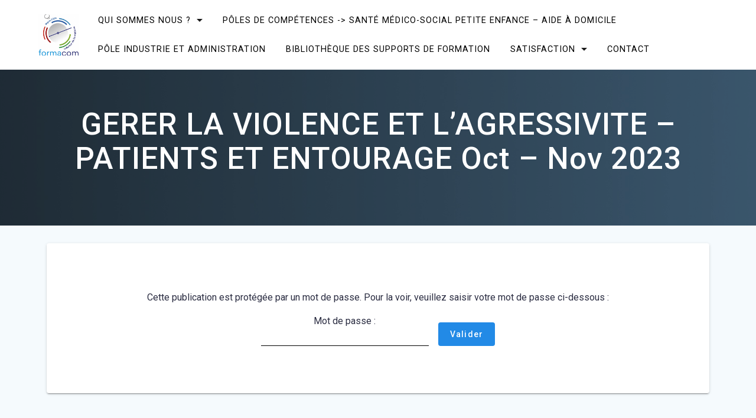

--- FILE ---
content_type: text/html; charset=UTF-8
request_url: https://formationformacom.com/gerer-la-violence-et-lagressivite-patients-et-entourage-oct-nov-2023/
body_size: 8124
content:
<!DOCTYPE html>
<html lang="fr-FR">
<head>
    <meta charset="UTF-8">
    <meta name="viewport" content="width=device-width, initial-scale=1">
    <link rel="profile" href="http://gmpg.org/xfn/11">
<link
    rel="stylesheet"
    href="https://cdnjs.cloudflare.com/ajax/libs/animate.css/4.1.1/animate.min.css"
  />
    <title>GERER LA VIOLENCE ET L&rsquo;AGRESSIVITE  &#8211; PATIENTS ET ENTOURAGE   Oct &#8211; Nov 2023 &#8211; Formacom</title>
<meta name='robots' content='max-image-preview:large' />
<link rel='dns-prefetch' href='//fonts.googleapis.com' />
<link rel='dns-prefetch' href='//s.w.org' />
<link href='https://fonts.gstatic.com' crossorigin rel='preconnect' />
<link rel="alternate" type="application/rss+xml" title="Formacom &raquo; Flux" href="https://formationformacom.com/feed/" />
<link rel="alternate" type="application/rss+xml" title="Formacom &raquo; Flux des commentaires" href="https://formationformacom.com/comments/feed/" />
<link rel="alternate" type="application/rss+xml" title="Formacom &raquo; GERER LA VIOLENCE ET L&rsquo;AGRESSIVITE  &#8211; PATIENTS ET ENTOURAGE   Oct &#8211; Nov 2023 Flux des commentaires" href="https://formationformacom.com/gerer-la-violence-et-lagressivite-patients-et-entourage-oct-nov-2023/feed/" />
		<script type="text/javascript">
			window._wpemojiSettings = {"baseUrl":"https:\/\/s.w.org\/images\/core\/emoji\/13.1.0\/72x72\/","ext":".png","svgUrl":"https:\/\/s.w.org\/images\/core\/emoji\/13.1.0\/svg\/","svgExt":".svg","source":{"concatemoji":"https:\/\/formationformacom.com\/wp-includes\/js\/wp-emoji-release.min.js?ver=5.8.12"}};
			!function(e,a,t){var n,r,o,i=a.createElement("canvas"),p=i.getContext&&i.getContext("2d");function s(e,t){var a=String.fromCharCode;p.clearRect(0,0,i.width,i.height),p.fillText(a.apply(this,e),0,0);e=i.toDataURL();return p.clearRect(0,0,i.width,i.height),p.fillText(a.apply(this,t),0,0),e===i.toDataURL()}function c(e){var t=a.createElement("script");t.src=e,t.defer=t.type="text/javascript",a.getElementsByTagName("head")[0].appendChild(t)}for(o=Array("flag","emoji"),t.supports={everything:!0,everythingExceptFlag:!0},r=0;r<o.length;r++)t.supports[o[r]]=function(e){if(!p||!p.fillText)return!1;switch(p.textBaseline="top",p.font="600 32px Arial",e){case"flag":return s([127987,65039,8205,9895,65039],[127987,65039,8203,9895,65039])?!1:!s([55356,56826,55356,56819],[55356,56826,8203,55356,56819])&&!s([55356,57332,56128,56423,56128,56418,56128,56421,56128,56430,56128,56423,56128,56447],[55356,57332,8203,56128,56423,8203,56128,56418,8203,56128,56421,8203,56128,56430,8203,56128,56423,8203,56128,56447]);case"emoji":return!s([10084,65039,8205,55357,56613],[10084,65039,8203,55357,56613])}return!1}(o[r]),t.supports.everything=t.supports.everything&&t.supports[o[r]],"flag"!==o[r]&&(t.supports.everythingExceptFlag=t.supports.everythingExceptFlag&&t.supports[o[r]]);t.supports.everythingExceptFlag=t.supports.everythingExceptFlag&&!t.supports.flag,t.DOMReady=!1,t.readyCallback=function(){t.DOMReady=!0},t.supports.everything||(n=function(){t.readyCallback()},a.addEventListener?(a.addEventListener("DOMContentLoaded",n,!1),e.addEventListener("load",n,!1)):(e.attachEvent("onload",n),a.attachEvent("onreadystatechange",function(){"complete"===a.readyState&&t.readyCallback()})),(n=t.source||{}).concatemoji?c(n.concatemoji):n.wpemoji&&n.twemoji&&(c(n.twemoji),c(n.wpemoji)))}(window,document,window._wpemojiSettings);
		</script>
		<style type="text/css">
img.wp-smiley,
img.emoji {
	display: inline !important;
	border: none !important;
	box-shadow: none !important;
	height: 1em !important;
	width: 1em !important;
	margin: 0 .07em !important;
	vertical-align: -0.1em !important;
	background: none !important;
	padding: 0 !important;
}
</style>
	<link rel='stylesheet' id='wp-block-library-css'  href='https://formationformacom.com/wp-includes/css/dist/block-library/style.min.css?ver=5.8.12' type='text/css' media='all' />
<link rel='stylesheet' id='ugb-style-css-css'  href='https://formationformacom.com/wp-content/plugins/stackable-ultimate-gutenberg-blocks/dist/frontend_blocks.css?ver=2.14.1' type='text/css' media='all' />
<style id='ugb-style-css-inline-css' type='text/css'>
:root {
			--content-width: 3840px;
		}
</style>
<link rel='stylesheet' id='pdf-viewer-block-styles-css'  href='https://formationformacom.com/wp-content/plugins/pdf-viewer-block/public/css/pdf-viewer-block.css?ver=5.8.12' type='text/css' media='all' />
<link rel='stylesheet' id='parent-style-css'  href='https://formationformacom.com/wp-content/themes/materialis/style.css?ver=5.8.12' type='text/css' media='all' />
<link rel='stylesheet' id='materialis-style-css'  href='https://formationformacom.com/wp-content/themes/formacom/style.css?ver=1.0.0' type='text/css' media='all' />
<style id='materialis-style-inline-css' type='text/css'>
img.logo.dark, img.custom-logo{width:auto;max-height:70px;}
</style>
<link rel='stylesheet' id='materialis-material-icons-css'  href='https://formationformacom.com/wp-content/themes/materialis/assets/css/material-icons.min.css?ver=1.0.0' type='text/css' media='all' />
<link rel='stylesheet' id='materialis-style-bundle-css'  href='https://formationformacom.com/wp-content/themes/materialis/assets/css/theme.bundle.min.css?ver=1.0.0' type='text/css' media='all' />
<link rel='stylesheet' id='materialis-fonts-css'   data-href='https://fonts.googleapis.com/css?family=Roboto:300,300italic,400,400italic,500,500italic,700,700italic,900,900italic%7CPlayfair%20Display:400,400italic,700,700italic&#038;subset=latin,latin-ext' type='text/css' media='all' />
<link rel='stylesheet' id='the-grid-css'  href='https://formationformacom.com/wp-content/plugins/the-grid/frontend/assets/css/the-grid.min.css?ver=2.7.9.1' type='text/css' media='all' />
<style id='the-grid-inline-css' type='text/css'>
.tolb-holder{background:rgba(0,0,0,0.8)}.tolb-holder .tolb-close,.tolb-holder .tolb-title,.tolb-holder .tolb-counter,.tolb-holder .tolb-next i,.tolb-holder .tolb-prev i{color:#ffffff}.tolb-holder .tolb-load{border-color:rgba(255,255,255,0.2);border-left:3px solid #ffffff}
.to-heart-icon,.to-heart-icon svg,.to-post-like,.to-post-like .to-like-count{position:relative;display:inline-block}.to-post-like{width:auto;cursor:pointer;font-weight:400}.to-heart-icon{float:left;margin:0 4px 0 0}.to-heart-icon svg{overflow:visible;width:15px;height:14px}.to-heart-icon g{-webkit-transform:scale(1);transform:scale(1)}.to-heart-icon path{-webkit-transform:scale(1);transform:scale(1);transition:fill .4s ease,stroke .4s ease}.no-liked .to-heart-icon path{fill:#999;stroke:#999}.empty-heart .to-heart-icon path{fill:transparent!important;stroke:#999}.liked .to-heart-icon path,.to-heart-icon svg:hover path{fill:#ff6863!important;stroke:#ff6863!important}@keyframes heartBeat{0%{transform:scale(1)}20%{transform:scale(.8)}30%{transform:scale(.95)}45%{transform:scale(.75)}50%{transform:scale(.85)}100%{transform:scale(.9)}}@-webkit-keyframes heartBeat{0%,100%,50%{-webkit-transform:scale(1)}20%{-webkit-transform:scale(.8)}30%{-webkit-transform:scale(.95)}45%{-webkit-transform:scale(.75)}}.heart-pulse g{-webkit-animation-name:heartBeat;animation-name:heartBeat;-webkit-animation-duration:1s;animation-duration:1s;-webkit-animation-iteration-count:infinite;animation-iteration-count:infinite;-webkit-transform-origin:50% 50%;transform-origin:50% 50%}.to-post-like a{color:inherit!important;fill:inherit!important;stroke:inherit!important}
</style>
<link rel='stylesheet' id='kirki-styles-materialis-css'  href='https://formationformacom.com/wp-content/themes/materialis/customizer/kirki/assets/css/kirki-styles.css' type='text/css' media='all' />
<style id='kirki-styles-materialis-inline-css' type='text/css'>
/** cached kirki style */.header-homepage{background-position:center center;}.header{background-position:center center;}.header.color-overlay:before{background:#181818;}.header .background-overlay,.header.color-overlay::before{opacity:0.4;}.header-homepage .hero-title{color:#ffffff;}.header-homepage .header-description-row{padding-top:20%;padding-bottom:24%;}.inner-header-description{padding-top:5%;padding-bottom:5%;}@media screen and (max-width:767px){.header-homepage .header-description-row{padding-top:10%;padding-bottom:10%;}}@media only screen and (min-width: 768px){.header-content .align-holder{width:85%!important;}.inner-header-description{text-align:center!important;}}
</style>
<script type='text/javascript' id='ugb-block-frontend-js-js-extra'>
/* <![CDATA[ */
var stackable = {"restUrl":"https:\/\/formationformacom.com\/wp-json\/"};
/* ]]> */
</script>
<script type='text/javascript' src='https://formationformacom.com/wp-content/plugins/stackable-ultimate-gutenberg-blocks/dist/frontend_blocks.js?ver=2.14.1' id='ugb-block-frontend-js-js'></script>
<script type='text/javascript' src='https://formationformacom.com/wp-includes/js/jquery/jquery.min.js?ver=3.6.0' id='jquery-core-js'></script>
<script type='text/javascript' id='jquery-core-js-after'>
MaterialisTheme = {"blog_posts_as_masonry_grid":true}
</script>
<script type='text/javascript' src='https://formationformacom.com/wp-includes/js/jquery/jquery-migrate.min.js?ver=3.3.2' id='jquery-migrate-js'></script>
<script type='text/javascript' id='jquery-js-after'>
    
        (function ($) {
            function setHeaderTopSpacing() {
                $('.header-wrapper .header,.header-wrapper .header-homepage').css({
                    'padding-top': $('.header-top').height()
                });

             setTimeout(function() {
                  var headerTop = document.querySelector('.header-top');
                  var headers = document.querySelectorAll('.header-wrapper .header,.header-wrapper .header-homepage');

                  for (var i = 0; i < headers.length; i++) {
                      var item = headers[i];
                      item.style.paddingTop = headerTop.getBoundingClientRect().height + "px";
                  }

                    var languageSwitcher = document.querySelector('.materialis-language-switcher');

                    if(languageSwitcher){
                        languageSwitcher.style.top = "calc( " +  headerTop.getBoundingClientRect().height + "px + 1rem)" ;
                    }
                    
                }, 100);

            }

            jQuery(window).on('resize orientationchange', setHeaderTopSpacing);
            window.materialisSetHeaderTopSpacing = setHeaderTopSpacing

        })(jQuery);
    
    
</script>
<link rel="https://api.w.org/" href="https://formationformacom.com/wp-json/" /><link rel="alternate" type="application/json" href="https://formationformacom.com/wp-json/wp/v2/posts/3625" /><link rel="EditURI" type="application/rsd+xml" title="RSD" href="https://formationformacom.com/xmlrpc.php?rsd" />
<link rel="wlwmanifest" type="application/wlwmanifest+xml" href="https://formationformacom.com/wp-includes/wlwmanifest.xml" /> 
<meta name="generator" content="WordPress 5.8.12" />
<link rel="canonical" href="https://formationformacom.com/gerer-la-violence-et-lagressivite-patients-et-entourage-oct-nov-2023/" />
<link rel='shortlink' href='https://formationformacom.com/?p=3625' />
<link rel="alternate" type="application/json+oembed" href="https://formationformacom.com/wp-json/oembed/1.0/embed?url=https%3A%2F%2Fformationformacom.com%2Fgerer-la-violence-et-lagressivite-patients-et-entourage-oct-nov-2023%2F" />
<link rel="alternate" type="text/xml+oembed" href="https://formationformacom.com/wp-json/oembed/1.0/embed?url=https%3A%2F%2Fformationformacom.com%2Fgerer-la-violence-et-lagressivite-patients-et-entourage-oct-nov-2023%2F&#038;format=xml" />
    <script type="text/javascript" data-name="async-styles">
        (function () {
            var links = document.querySelectorAll('link[data-href]');
            for (var i = 0; i < links.length; i++) {
                var item = links[i];
                item.href = item.getAttribute('data-href')
            }
        })();
    </script>
    <link rel="pingback" href="https://formationformacom.com/xmlrpc.php">
<link rel="icon" href="https://formationformacom.com/wp-content/uploads/cropped-Logo-2019-1-32x32.png" sizes="32x32" />
<link rel="icon" href="https://formationformacom.com/wp-content/uploads/cropped-Logo-2019-1-192x192.png" sizes="192x192" />
<link rel="apple-touch-icon" href="https://formationformacom.com/wp-content/uploads/cropped-Logo-2019-1-180x180.png" />
<meta name="msapplication-TileImage" content="https://formationformacom.com/wp-content/uploads/cropped-Logo-2019-1-270x270.png" />
	<style id="page-content-custom-styles">
			</style>
	    <style data-name="background-content-colors">
        .materialis-front-page .content.blog-page,
        .materialis-inner-page .page-content,
        .materialis-inner-page .content,
        .materialis-front-page.materialis-content-padding .page-content {
            background-color: #f5fafd;
        }
    </style>
    </head>

<body class="post-template-default single single-post postid-3625 single-format-standard wp-custom-logo offcanvas_menu-tablet materialis-inner-page">
    <style>
        .screen-reader-text[href="#page-content"]:focus {
            background-color: #f1f1f1;
            border-radius: 3px;
            box-shadow: 0 0 2px 2px rgba(0, 0, 0, 0.6);
            clip: auto !important;
            clip-path: none;
            color: #21759b;
           
        }
    </style>
    <a class="skip-link screen-reader-text" href="#page-content">Skip to content</a>
    <div id="page-top" class="header-top">
        <div class="navigation-bar  coloured-nav"  data-sticky='0'  data-sticky-mobile='1'  data-sticky-to='top' >
    <div class="navigation-wrapper">
        <div class="row basis-auto">
            <div class="logo_col col-xs col-sm-fit">
                <a href="https://formationformacom.com/" class="custom-logo-link" rel="home"><img width="512" height="512" src="https://formationformacom.com/wp-content/uploads/cropped-Logo-2019-1.png" class="custom-logo" alt="Formacom" srcset="https://formationformacom.com/wp-content/uploads/cropped-Logo-2019-1.png 512w, https://formationformacom.com/wp-content/uploads/cropped-Logo-2019-1-300x300.png 300w, https://formationformacom.com/wp-content/uploads/cropped-Logo-2019-1-270x270.png 270w, https://formationformacom.com/wp-content/uploads/cropped-Logo-2019-1-192x192.png 192w, https://formationformacom.com/wp-content/uploads/cropped-Logo-2019-1-180x180.png 180w, https://formationformacom.com/wp-content/uploads/cropped-Logo-2019-1-32x32.png 32w" sizes="(max-width: 512px) 100vw, 512px" /></a>            </div>
            <div class="main_menu_col col-xs">
                <div id="mainmenu_container" class="row"><ul id="main_menu" class="material-buttons main-menu dropdown-menu"><li id="menu-item-750" class="menu-item menu-item-type-custom menu-item-object-custom menu-item-has-children menu-item-750"><a href="#">Qui sommes nous ?</a>
<ul class="sub-menu">
	<li id="menu-item-745" class="menu-item menu-item-type-post_type menu-item-object-page menu-item-745"><a href="https://formationformacom.com/notre-histoire/">Notre histoire</a></li>
	<li id="menu-item-3250" class="menu-item menu-item-type-post_type menu-item-object-page menu-item-3250"><a href="https://formationformacom.com/notre-equipe/">Notre équipe</a></li>
	<li id="menu-item-765" class="menu-item menu-item-type-post_type menu-item-object-page menu-item-765"><a href="https://formationformacom.com/conseils-et-developpement/">Démarche pédagogique &#038; Engagement qualité</a></li>
	<li id="menu-item-755" class="menu-item menu-item-type-post_type menu-item-object-page menu-item-755"><a href="https://formationformacom.com/nos-formateurs/">Solutions d’organisation &#038; adaptation</a></li>
</ul>
</li>
<li id="menu-item-756" class="menu-item menu-item-type-post_type menu-item-object-page menu-item-756"><a href="https://formationformacom.com/pole-medico-social-sante/">Pôles de compétences ->                                                Santé                                                         Médico-social                                                               Petite enfance –                                           Aide à domicile</a></li>
<li id="menu-item-881" class="menu-item menu-item-type-post_type menu-item-object-page menu-item-881"><a href="https://formationformacom.com/pole-industries-et-administrations/">Pôle Industrie et Administration</a></li>
<li id="menu-item-1523" class="menu-item menu-item-type-post_type menu-item-object-page menu-item-1523"><a href="https://formationformacom.com/bibliotheque-supports-formation/">Bibliothèque des supports de formation</a></li>
<li id="menu-item-4791" class="menu-item menu-item-type-post_type menu-item-object-page menu-item-has-children menu-item-4791"><a href="https://formationformacom.com/satisfaction/">SATISFACTION</a>
<ul class="sub-menu">
	<li id="menu-item-3850" class="menu-item menu-item-type-post_type menu-item-object-page menu-item-3850"><a href="https://formationformacom.com/taux-de-satisfaction-2/">SATISFACTION CLIENTS ET STAGIAIRES</a></li>
	<li id="menu-item-4785" class="menu-item menu-item-type-post_type menu-item-object-page menu-item-4785"><a href="https://formationformacom.com/satisfaction-vae/">SATISFACTION VAE</a></li>
</ul>
</li>
<li id="menu-item-3165" class="menu-item menu-item-type-post_type menu-item-object-page menu-item-3165"><a href="https://formationformacom.com/contact/">CONTACT</a></li>
</ul></div>    <a href="#" data-component="offcanvas" data-target="#offcanvas-wrapper" data-direction="right" data-width="300px" data-push="false">
        <div class="bubble"></div>
        <i class="mdi mdi-view-sequential"></i>
    </a>
    <div id="offcanvas-wrapper" class="hide force-hide offcanvas-right">
        <div class="offcanvas-top">
            <div class="logo-holder">
                <a href="https://formationformacom.com/" class="custom-logo-link" rel="home"><img width="512" height="512" src="https://formationformacom.com/wp-content/uploads/cropped-Logo-2019-1.png" class="custom-logo" alt="Formacom" srcset="https://formationformacom.com/wp-content/uploads/cropped-Logo-2019-1.png 512w, https://formationformacom.com/wp-content/uploads/cropped-Logo-2019-1-300x300.png 300w, https://formationformacom.com/wp-content/uploads/cropped-Logo-2019-1-270x270.png 270w, https://formationformacom.com/wp-content/uploads/cropped-Logo-2019-1-192x192.png 192w, https://formationformacom.com/wp-content/uploads/cropped-Logo-2019-1-180x180.png 180w, https://formationformacom.com/wp-content/uploads/cropped-Logo-2019-1-32x32.png 32w" sizes="(max-width: 512px) 100vw, 512px" /></a>            </div>
        </div>
        <div id="offcanvas-menu" class="menu-top-container"><ul id="offcanvas_menu" class="offcanvas_menu"><li class="menu-item menu-item-type-custom menu-item-object-custom menu-item-has-children menu-item-750"><a href="#">Qui sommes nous ?</a>
<ul class="sub-menu">
	<li class="menu-item menu-item-type-post_type menu-item-object-page menu-item-745"><a href="https://formationformacom.com/notre-histoire/">Notre histoire</a></li>
	<li class="menu-item menu-item-type-post_type menu-item-object-page menu-item-3250"><a href="https://formationformacom.com/notre-equipe/">Notre équipe</a></li>
	<li class="menu-item menu-item-type-post_type menu-item-object-page menu-item-765"><a href="https://formationformacom.com/conseils-et-developpement/">Démarche pédagogique &#038; Engagement qualité</a></li>
	<li class="menu-item menu-item-type-post_type menu-item-object-page menu-item-755"><a href="https://formationformacom.com/nos-formateurs/">Solutions d’organisation &#038; adaptation</a></li>
</ul>
</li>
<li class="menu-item menu-item-type-post_type menu-item-object-page menu-item-756"><a href="https://formationformacom.com/pole-medico-social-sante/">Pôles de compétences ->                                                Santé                                                         Médico-social                                                               Petite enfance –                                           Aide à domicile</a></li>
<li class="menu-item menu-item-type-post_type menu-item-object-page menu-item-881"><a href="https://formationformacom.com/pole-industries-et-administrations/">Pôle Industrie et Administration</a></li>
<li class="menu-item menu-item-type-post_type menu-item-object-page menu-item-1523"><a href="https://formationformacom.com/bibliotheque-supports-formation/">Bibliothèque des supports de formation</a></li>
<li class="menu-item menu-item-type-post_type menu-item-object-page menu-item-has-children menu-item-4791"><a href="https://formationformacom.com/satisfaction/">SATISFACTION</a>
<ul class="sub-menu">
	<li class="menu-item menu-item-type-post_type menu-item-object-page menu-item-3850"><a href="https://formationformacom.com/taux-de-satisfaction-2/">SATISFACTION CLIENTS ET STAGIAIRES</a></li>
	<li class="menu-item menu-item-type-post_type menu-item-object-page menu-item-4785"><a href="https://formationformacom.com/satisfaction-vae/">SATISFACTION VAE</a></li>
</ul>
</li>
<li class="menu-item menu-item-type-post_type menu-item-object-page menu-item-3165"><a href="https://formationformacom.com/contact/">CONTACT</a></li>
</ul></div>
            </div>
                </div>
        </div>
    </div>
</div>
</div>

<div id="page" class="site">
    <div class="header-wrapper">
        <div  class='header  color-overlay' style='; background-image:url(&quot;https://formationformacom.com/wp-content/uploads/img-biblio-universel.jpg&quot;); background-color:rgb(33,68,110)'>
                                        <div class="inner-header-description gridContainer">
        <div class="row header-description-row">
            <div class="col-xs col-xs-12">
                <h1 class="hero-title">
                    GERER LA VIOLENCE ET L&rsquo;AGRESSIVITE  &#8211; PATIENTS ET ENTOURAGE   Oct &#8211; Nov 2023                </h1>
                            </div>

        </div>
    </div>
        <script>
		if (window.materialisSetHeaderTopSpacing) {
			window.materialisSetHeaderTopSpacing();
		}
    </script>
                        </div>
    </div>
<div  class='content post-page' style='' id='page-content'>
    <div class="gridContainer">
        <div class="row">
            <div class=" col-sm-12">
                <div class="post-item">
                    <div id="post-3625"class="post-3625 post type-post status-publish format-standard post-password-required hentry category-non-classe category-pole-medico-social">

    <div class="post-content-single mdc-card">

        <div class="post-content-inner">

           
            <div class="col-padding">
                                <form action="https://formationformacom.com/wp-login.php?action=postpass" class="post-password-form" method="post">
<p>Cette publication est protégée par un mot de passe. Pour la voir, veuillez saisir votre mot de passe ci-dessous :</p>
<p><label for="pwbox-3625">Mot de passe : <input name="post_password" id="pwbox-3625" type="password" size="20" /></label> <input type="submit" name="Submit" value="Valider" /></p>
</form>
                            </div>
        </div>
        
    </div>


    

</div>
                </div>
            </div>
                    </div>
    </div>

</div>
</div>
<div  class='footer footer-contact-boxes'>
    <div  class='footer-content'>
        <div class="gridContainer">
            <div class="row text-center">
                <div class="col-sm-3">
                        <div data-type="group"  data-dynamic-mod="true">
        <i class="big-icon mdi mdi-pin"></i>
        <p>
            1 RUE LEON BOURGEOIS 87100 LIMOGES 
        </p>
    </div>
                    </div>
                <div class="col-sm-3">
                        <div data-type="group"  data-dynamic-mod="true">
        <i class="big-icon mdi mdi-email"></i>
        <p>
            formation.formacom@gmail.com        </p>
    </div>
                    </div>
                <div class="col-sm-3">
                        <div data-type="group"  data-dynamic-mod="true">
        <i class="big-icon mdi mdi-cellphone-android"></i>
        <p>
            05.87.70.63.42         </p>
    </div>
                    </div>
                <div class="col-sm-3 footer-bg-accent">
                    <div>
                            <div data-type="group"  data-dynamic-mod="true" class="footer-social-icons">
        
    </div>

                        </div>
                   <a href="https://formationformacom.com/mentions-legales/" target="_Blank"> Mentions Légales </a>
                </div>
            </div>
        </div>
    </div>
</div>
<script type='text/javascript' id='pdf-viewer-block-scripts-js-before'>
var pdfViewerUrl = "https://formationformacom.com/wp-content/plugins/pdf-viewer-block/inc/pdfjs/web/viewer.html";
</script>
<script type='text/javascript' src='https://formationformacom.com/wp-content/plugins/pdf-viewer-block/public/js/pdf-viewer-block.js?ver=5.8.12' id='pdf-viewer-block-scripts-js'></script>
<script type='text/javascript' src='https://formationformacom.com/wp-includes/js/jquery/ui/effect.min.js?ver=1.12.1' id='jquery-effects-core-js'></script>
<script type='text/javascript' src='https://formationformacom.com/wp-includes/js/jquery/ui/effect-slide.min.js?ver=1.12.1' id='jquery-effects-slide-js'></script>
<script type='text/javascript'  defer="defer" src='https://formationformacom.com/wp-includes/js/imagesloaded.min.js?ver=4.1.4' id='imagesloaded-js'></script>
<script type='text/javascript'  defer="defer" src='https://formationformacom.com/wp-includes/js/masonry.min.js?ver=4.2.2' id='masonry-js'></script>
<script type='text/javascript'  defer="defer" src='https://formationformacom.com/wp-content/themes/materialis/assets/js/theme.bundle.min.js?ver=1.0.0' id='materialis-theme-js'></script>
<script type='text/javascript' id='the-grid-js-extra'>
/* <![CDATA[ */
var tg_global_var = {"url":"https:\/\/formationformacom.com\/wp-admin\/admin-ajax.php","nonce":"9a70456328","is_mobile":null,"mediaelement":"","mediaelement_ex":null,"lightbox_autoplay":"","debounce":"","meta_data":null,"main_query":{"page":0,"name":"gerer-la-violence-et-lagressivite-patients-et-entourage-oct-nov-2023","error":"","m":"","p":0,"post_parent":"","subpost":"","subpost_id":"","attachment":"","attachment_id":0,"pagename":"","page_id":0,"second":"","minute":"","hour":"","day":0,"monthnum":0,"year":0,"w":0,"category_name":"","tag":"","cat":"","tag_id":"","author":"","author_name":"","feed":"","tb":"","paged":0,"meta_key":"","meta_value":"","preview":"","s":"","sentence":"","title":"","fields":"","menu_order":"","embed":"","category__in":[],"category__not_in":[],"category__and":[],"post__in":[],"post__not_in":[],"post_name__in":[],"tag__in":[],"tag__not_in":[],"tag__and":[],"tag_slug__in":[],"tag_slug__and":[],"post_parent__in":[],"post_parent__not_in":[],"author__in":[],"author__not_in":[],"ignore_sticky_posts":false,"suppress_filters":false,"cache_results":true,"update_post_term_cache":true,"lazy_load_term_meta":true,"update_post_meta_cache":true,"post_type":"","posts_per_page":1,"nopaging":false,"comments_per_page":"50","no_found_rows":false,"order":"DESC"}};
/* ]]> */
</script>
<script type='text/javascript' src='https://formationformacom.com/wp-content/plugins/the-grid/frontend/assets/js/the-grid.min.js?ver=2.7.9.1' id='the-grid-js'></script>
<script type='text/javascript'  defer="defer" src='https://formationformacom.com/wp-includes/js/wp-embed.min.js?ver=5.8.12' id='wp-embed-js'></script>
    <script>
        /(trident|msie)/i.test(navigator.userAgent) && document.getElementById && window.addEventListener && window.addEventListener("hashchange", function() {
            var t, e = location.hash.substring(1);
            /^[A-z0-9_-]+$/.test(e) && (t = document.getElementById(e)) && (/^(?:a|select|input|button|textarea)$/i.test(t.tagName) || (t.tabIndex = -1), t.focus())
        }, !1);
    </script>
<script type="text/javascript">var to_like_post = {"url":"https://formationformacom.com/wp-admin/admin-ajax.php","nonce":"ba5a59d7cd"};!function(t){"use strict";t(document).ready(function(){t(document).on("click",".to-post-like:not('.to-post-like-unactive')",function(e){e.preventDefault();var o=t(this),n=o.data("post-id"),s=parseInt(o.find(".to-like-count").text());return o.addClass("heart-pulse"),t.ajax({type:"post",url:to_like_post.url,data:{nonce:to_like_post.nonce,action:"to_like_post",post_id:n,like_nb:s},context:o,success:function(e){e&&((o=t(this)).attr("title",e.title),o.find(".to-like-count").text(e.count),o.removeClass(e.remove_class+" heart-pulse").addClass(e.add_class))}}),!1})})}(jQuery);</script></body>
</html>
